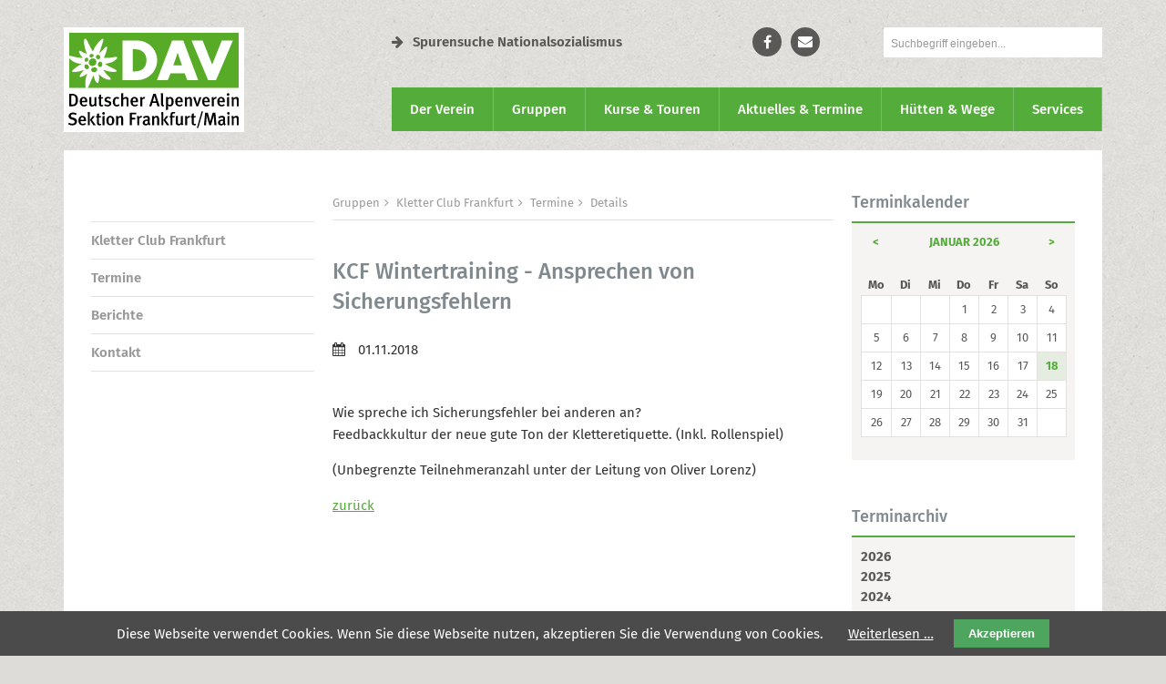

--- FILE ---
content_type: text/html; charset=UTF-8
request_url: https://dav-frankfurtmain.de/gruppen/kletter-club-frankfurt/termine-110/details/1233
body_size: 9594
content:
<!-- 4.13 -->

<!DOCTYPE html>
<html lang="de">
<head>

      <meta charset="UTF-8">
    <title>KCF Wintertraining - Ansprechen von Sicherungsfehlern - DAV Sektion Frankfurt am Main</title>
    <base href="https://dav-frankfurtmain.de/">

          <meta name="robots" content="index,follow">
      <meta name="description" content="">
      <meta name="generator" content="Contao Open Source CMS">
      <meta name="format-detection" content="telephone=no">
      <link rel="apple-touch-icon" sizes="180x180" href="/apple-touch-icon.png">
      <link rel="icon" type="image/png" sizes="32x32" href="/favicon-32x32.png">
      <link rel="icon" type="image/png" sizes="16x16" href="/favicon-16x16.png">
      <link rel="manifest" href="/site.webmanifest">
      <link rel="mask-icon" href="/safari-pinned-tab.svg" color="#4dbd38">
      <meta name="msapplication-TileColor" content="#ffffff">
      <meta name="theme-color" content="#ffffff">
    
    
    <meta name="viewport" content="width=device-width,initial-scale=1.0">
        <link rel="stylesheet" href="system/modules/cookiebar/assets/dist/cookiebar.min.css?v=8b5c63f3"><link rel="stylesheet" href="bundles/trilobitformvalidation/css/trilobit_livevalidation.css?v=5016b824"><link rel="stylesheet" href="assets/css/jquery.fancybox.css,jquery.fancybox-count.css,mobile-menu.min.cs...-53b4bd88.css">        <script src="assets/js/jquery.min.js,jquery-ui-tabs.js,core.js,mobile-menu.jquery.min.j...-2a0156fe.js"></script><script src="bundles/trilobitformvalidation/js/livevalidation_standalone.compressed.js?v=5016b824"></script><script src="bundles/trilobitformvalidation/js/trilobit_livevalidation.js?v=5016b824"></script><script src="assets/js/lv_tl_form_tl_search_4079f40f87e2ca721e86ee0bd44b1ae3.js"></script>  
</head>
<body id="top" class="layout-3-col no-pageimage gruppen">

      
    <div id="wrapper">

                        <header id="header">
            <div class="inside">
              
<!-- indexer::stop -->
	<nav class="mod_mmenu invisible block" id="mobile-navigation">

	
		<a href="gruppen/kletter-club-frankfurt/termine-110/details/1233#skipNavigation63" class="invisible">Navigation überspringen</a>

		
<ul class="level_1">
            <li class="submenu first"><a href="der-verein" title="Der Verein" class="submenu first" aria-haspopup="true">Der Verein</a>
<ul class="level_2">
            <li class="submenu first"><a href="der-verein/angebote-f%C3%BCr-mitglieder" title="Angebote für Mitglieder" class="submenu first" aria-haspopup="true">Angebote für Mitglieder</a>
<ul class="level_3">
            <li class="first"><a href="der-verein/versicherungsschutz" title="Versicherungsschutz" class="first">Versicherungsschutz</a></li>
                <li><a href="materialverleih" title="Materialverleih">Materialverleih</a></li>
                <li><a href="der-verein/angebote-f%C3%BCr-mitglieder/vereinshefte" title="Vereinshefte">Vereinshefte</a></li>
                <li class="submenu"><a href="der-verein/angebote-f%C3%BCr-mitglieder/b%C3%BCcherei" title="Bücherei" class="submenu" aria-haspopup="true">Bücherei</a>
<ul class="level_4">
            <li class="first"><a href="der-verein/angebote-f%C3%BCr-mitglieder/b%C3%BCcherei/sortiment" title="Sortiment" class="first">Sortiment</a></li>
                <li><a href="der-verein/angebote-f%C3%BCr-mitglieder/b%C3%BCcherei/benutzungsordnung" title="Benutzungsordnung">Benutzungsordnung</a></li>
                <li class="last"><a href="der-verein/angebote-f%C3%BCr-mitglieder/b%C3%BCcherei/kontakt" title="Kontakt" class="last">Kontakt</a></li>
      </ul>
</li>
                <li><a href="der-verein/angebote-f%C3%BCr-mitglieder/vereinshaus-belegung" title="Vereinshaus Belegung">Vereinshaus Belegung</a></li>
                <li class="last"><a href="der-verein/angebote-f%C3%BCr-mitglieder/e-tankstelle" title="E-Tankstelle" class="last">E-Tankstelle</a></li>
      </ul>
</li>
                <li class="submenu"><a href="der-verein/mitglied-werden" title="Mitglied werden" class="submenu" aria-haspopup="true">Mitglied werden</a>
<ul class="level_3">
            <li class="first"><a href="https://www.dav-shop.de/beta-mitgliederaufnahme/default.aspx?SN=1079" title="Onlineanmeldung" class="first" target="_blank" rel="noreferrer noopener">Onlineanmeldung</a></li>
                <li><a href="der-verein/mitglied-werden/vorteile" title="Vorteile">Vorteile</a></li>
                <li><a href="verein-mitgliedschaft/mitglied-werden/mitgliedsbeitraege" title="Mitgliedsbeiträge">Mitgliedsbeiträge</a></li>
                <li><a href="der-verein/mitglied-werden/mitgliedsausweis" title="Mitgliedsausweis">Mitgliedsausweis</a></li>
                <li class="last"><a href="der-verein/mitglied-werden/info-service" title="Info- Service" class="last">Info- Service</a></li>
      </ul>
</li>
                <li><a href="mein-alpenverein" title="Mein Alpenverein">Mein Alpenverein</a></li>
                <li class="submenu"><a href="der-verein/wir-%C3%BCber-uns" title="Wir über uns" class="submenu" aria-haspopup="true">Wir über uns</a>
<ul class="level_3">
            <li class="first"><a href="der-verein/wir-%C3%BCber-uns/leitbild" title="Leitbild" class="first">Leitbild</a></li>
                <li><a href="der-verein/wir-%C3%BCber-uns/organe-des-vereins" title="Organe des Vereins">Organe des Vereins</a></li>
                <li><a href="der-verein/wir-%C3%BCber-uns/gesch%C3%A4ftsstelle" title="Geschäftsstelle">Geschäftsstelle</a></li>
                <li><a href="verein-mitgliedschaft/wir-ueber-uns/sektionssatzung" title="Sektionssatzung">Sektionssatzung</a></li>
                <li><a href="der-verein/angebote-f%C3%BCr-mitglieder/kinder-und-jugendschutz" title="KInder und Jugendschutz">Kinder-und-Jugendschutz</a></li>
                <li><a href="geschichte" title="Geschichte der Sektion Frankfurt am Main des Deutschen Alpenvereins">Geschichte der Sektion</a></li>
                <li class="last"><a href="der-verein/wir-%C3%BCber-uns/wir-brauchen-dich" title="Wir brauchen dich" class="last">Wir brauchen dich</a></li>
      </ul>
</li>
                <li class="submenu"><a href="der-verein/klimaschutz-kacheln" title="Klimaschutz" class="submenu" aria-haspopup="true">Klimaschutz</a>
<ul class="level_3">
            <li class="first"><a href="der-verein/klimaschutz/aktuelles-2" title="Aktuelles" class="first">Aktuelles</a></li>
                <li><a href="der-verein/klimaschutz-kacheln/klimabilanz-2023" title="Klimabilanz 2023">Klimabilanz 2023</a></li>
                <li><a href="der-verein/klimaschutz/aktuelles" title="Klimabilanz 2022">Klimabilanz 2022</a></li>
                <li><a href="der-verein/klimaschutz/klimaschutz-warum" title="Klimaschutz warum?">Klimaschutz warum?</a></li>
                <li><a href="der-verein/klimaschutz/co2-rechner" title="CO2-Rechner Seitentitel">CO2-Rechner</a></li>
                <li><a href="der-verein/klimaschutz/template-co2-bilanzierung" title="Template CO2-Bilanzierung">Template CO2-Bilanzierung</a></li>
                <li><a href="der-verein/klimaschutz/klimaschutz-im-sektionsgebiet" title="Klimaschutz im Sektionsgebiet">Klimaschutz im Sektionsgebiet</a></li>
                <li><a href="der-verein/klimaschutz-kacheln/klimafreundlich-reisen" title="klimafreundlich reisen">klimafreundlich reisen</a></li>
                <li class="last"><a href="der-verein/klimaschutz/publikationen" title="Publikationen" class="last">Publikationen</a></li>
      </ul>
</li>
                <li class="submenu"><a href="150-Jahre-DAV" title="150 Jahre Sektion Frankfurt am Main" class="submenu" aria-haspopup="true">150 Jahre DAV</a>
<ul class="level_3">
            <li class="submenu first"><a href="der-verein/150-jahre-dav/jubil%C3%A4umsfahrt" title="Jubiläumsfahrt" class="submenu first" aria-haspopup="true">Jubiläumsfahrt</a>
<ul class="level_4">
            <li class="first"><a href="der-verein/150-jahre-dav/jubil%C3%A4umsfahrt/impressionen-erster-teil" title="Impressionen Erster Teil" class="first">Impressionen Erster Teil</a></li>
                <li class="last"><a href="der-verein/150-jahre-dav/jubil%C3%A4umsfahrt/impressionen-zweiter-teil" title="Impressionen Zweiter Teil" class="last">Impressionen Zweiter Teil</a></li>
      </ul>
</li>
                <li><a href="der-verein/150-jahre-dav/medienecho" title="Medienecho">Medienecho</a></li>
                <li class="last"><a href="presse" title="Presse" class="last">Presse</a></li>
      </ul>
</li>
                <li><a href="der-verein/spurensuche-nationalsozialismus" title="Spuren Nationalsozialismus - Die Sektion forscht über ihre verfolgten Mitglieder">Gruppe &#34;Spurensuche Nationalsozialismus&#34;</a></li>
                <li class="last"><a href="https://spurensuche.dav-frankfurtmain.de" title="Website &#34;Spurensuche Nationalsozialismus&#34;" class="last" target="_blank" rel="noreferrer noopener">Website &#34;Spurensuche Nationalsozialismus&#34;</a></li>
      </ul>
</li>
                <li class="submenu trail"><a href="gruppen" title="Gruppen" class="submenu trail" aria-haspopup="true">Gruppen</a>
<ul class="level_2">
            <li class="submenu first"><a href="sportklettern" title="Sportklettern" class="submenu first" aria-haspopup="true">Sportklettern</a>
<ul class="level_3">
            <li class="first"><a href="sportklettern/aktuelles" title="Aktuelles" class="first">Aktuelles</a></li>
                <li><a href="sportklettern/wettkampfteam" title="Wettkampf&shy;team">Wettkampf&shy;team</a></li>
                <li><a href="sportklettern/kletterjugend" title="Kletter&shy;jugend">Kletter&shy;jugend</a></li>
                <li><a href="sportklettern/paraclimbing" title="Paraclimbing">Paraclimbing</a></li>
                <li><a href="Paraclimbing-Master-GER" title="Paraclimbing Master GER">Paraclimbing Master GER</a></li>
                <li><a href="sportklettern/trainingszeiten" title="Trainingszeiten">Trainingszeiten</a></li>
                <li class="last"><a href="sportklettern/die-trainer" title="Die Trainer" class="last">Die Trainer</a></li>
      </ul>
</li>
                <li class="submenu"><a href="gruppen/bergsteigergruppe" title="Bergsteigergruppe" class="submenu" aria-haspopup="true">Bergsteigergruppe</a>
<ul class="level_3">
            <li class="first"><a href="gruppen/bergsteigergruppe/termine" title="Termine" class="first">Termine</a></li>
                <li><a href="gruppen/bergsteigergruppe/berichte" title="Berichte">Berichte</a></li>
                <li class="last"><a href="gruppen/bergsteigergruppe/kontakt" title="Kontakt" class="last">Kontakt</a></li>
      </ul>
</li>
                <li class="submenu"><a href="gruppen/familiengruppen" title="Familiengruppen" class="submenu" aria-haspopup="true">Familiengruppen</a>
<ul class="level_3">
            <li class="submenu first"><a href="gruppen/familiengruppen/familiengruppe-1" title="Familiengruppe 1" class="submenu first" aria-haspopup="true">Familiengruppe 1</a>
<ul class="level_4">
            <li class="first last"><a href="495" title="Über uns" class="first last">Über uns</a></li>
      </ul>
</li>
                <li class="submenu"><a href="gruppen/familiengruppen/familiengruppe-3" title="Familiengruppe 3" class="submenu" aria-haspopup="true">Familiengruppe 3</a>
<ul class="level_4">
            <li class="first"><a href="gruppen/familiengruppen/familiengruppe-3/%C3%BCber-uns" title="Über uns" class="first">Über uns</a></li>
                <li><a href="gruppen/familiengruppen/familiengruppe-3/berichte" title="Berichte">Berichte</a></li>
                <li class="last"><a href="gruppen/familiengruppen/familiengruppe-3/kontakt" title="Kontakt" class="last">Kontakt</a></li>
      </ul>
</li>
                <li class="submenu"><a href="gruppen/familiengruppen/familiengruppe-4" title="Familiengruppe 4" class="submenu" aria-haspopup="true">Familiengruppe 4</a>
<ul class="level_4">
            <li class="submenu first"><a href="gruppen/familiengruppen/familiengruppe-4/termine" title="Termine" class="submenu first" aria-haspopup="true">Termine</a>
<ul class="level_5">
            <li class="first last"><a href="gruppen/familiengruppen/familiengruppe-4/termine-201/terminarchiv" title="Terminarchiv" class="first last">Terminarchiv</a></li>
      </ul>
</li>
                <li><a href="gruppen/familiengruppen/familiengruppe-4/berichte" title="Berichte">Berichte</a></li>
                <li class="last"><a href="gruppen/familiengruppen/familiengruppe-4/kontakt" title="Kontakt" class="last">Kontakt</a></li>
      </ul>
</li>
                <li class="submenu last"><a href="gruppen/familiengruppen/familiengruppe-5" title="Familiengruppe 5" class="submenu last" aria-haspopup="true">Familiengruppe 5</a>
<ul class="level_4">
            <li class="first"><a href="gruppen/familiengruppen/familiengruppe-5/berichte" title="Berichte" class="first">Berichte</a></li>
                <li class="last"><a href="gruppen/familiengruppen/familiengruppe-5/kontakt" title="Kontakt" class="last">Kontakt</a></li>
      </ul>
</li>
      </ul>
</li>
                <li class="submenu"><a href="gruppen/h%C3%B6hlengruppe" title="Höhlengruppe" class="submenu" aria-haspopup="true">Höhlengruppe</a>
<ul class="level_3">
            <li class="first"><a href="gruppen/h%C3%B6hlengruppe/berichte" title="Berichte" class="first">Berichte</a></li>
                <li class="last"><a href="gruppen/h%C3%B6hlengruppe/kontakt" title="Kontakt" class="last">Kontakt</a></li>
      </ul>
</li>
                <li class="submenu"><a href="gruppen/dav-jugendgruppe" title="DAV Jugendgruppe" class="submenu" aria-haspopup="true">DAV Jugendgruppe</a>
<ul class="level_3">
            <li class="first"><a href="gruppen/dav-jugendgruppe/unser-ferienprogramm" title="Unser Ferienprogramm" class="first">Unser Ferienprogramm</a></li>
                <li><a href="gruppen/dav-jugendgruppe/unsere-jugendleiter" title="Unsere Jugendleiter">Unsere Jugendleiter</a></li>
                <li><a href="gruppen/dav-jugendgruppe/dokumente-satzung" title="Dokumente &amp; Satzung">Dokumente & Satzung</a></li>
                <li><a href="gruppen/dav-jugendgruppe/termine" title="Termine">Termine</a></li>
                <li><a href="gruppen/dav-jugendgruppe/berichte" title="Berichte">Berichte</a></li>
                <li class="last"><a href="gruppen/dav-jugendgruppe/kontakt" title="Kontakt" class="last">Kontakt</a></li>
      </ul>
</li>
                <li class="submenu"><a href="gruppen/jungmannschaft" title="JumA" class="submenu" aria-haspopup="true">JumA</a>
<ul class="level_3">
            <li class="first"><a href="gruppen/jungmannschaft/termine" title="Termine" class="first">Termine</a></li>
                <li><a href="gruppen/jungmannschaft/berichte" title="Berichte">Berichte</a></li>
                <li class="last"><a href="gruppen/jungmannschaft/kontakt" title="Kontakt" class="last">Kontakt</a></li>
      </ul>
</li>
                <li class="submenu trail"><a href="gruppen/kletter-club-frankfurt" title="Kletter Club Frankfurt" class="submenu trail" aria-haspopup="true">Kletter Club Frankfurt</a>
<ul class="level_3">
            <li class="trail first"><a href="gruppen/kletter-club-frankfurt/termine" title="Termine" class="trail first">Termine</a></li>
                <li><a href="gruppen/kletter-club-frankfurt/berichte" title="Berichte">Berichte</a></li>
                <li class="last"><a href="gruppen/kletter-club-frankfurt/kontakt" title="Kontakt" class="last">Kontakt</a></li>
      </ul>
</li>
                <li class="submenu"><a href="gruppen/klettern-mit-handicap" title="Klettern mit Handicap" class="submenu" aria-haspopup="true">Klettern mit Handicap</a>
<ul class="level_3">
            <li class="first"><a href="gruppen/klettern-mit-handicap/konzept-und-ziele" title="Konzept und Ziele" class="first">Konzept und Ziele</a></li>
                <li><a href="gruppen/klettern-mit-handicap/termine" title="Termine">Termine</a></li>
                <li><a href="gruppen/klettern-mit-handicap/berichte" title="Berichte">Berichte</a></li>
                <li><a href="gruppen/klettern-mit-handicap/videos" title="Videos">Videos</a></li>
                <li><a href="gruppen/klettern-mit-handicap/anmeldung" title="Anmeldung">Anmeldung</a></li>
                <li><a href="gruppen/klettern-mit-handicap/kontakt-frankfurt" title="Kontakt Frankfurt">Kontakt Frankfurt</a></li>
                <li class="last"><a href="gruppen/klettern-mit-handicap/kontakt-kelkheim" title="Kontakt Kelkheim" class="last">Kontakt Kelkheim</a></li>
      </ul>
</li>
                <li><a href="gruppen/klettern-mit-und-ohne-handicap" title="Inklusive Klettergruppe">Inklusive Klettergruppe</a></li>
                <li><a href="gruppen/vormittags-kletternde" title="Vormittags Klettern">Vormittags Klettern</a></li>
                <li class="submenu"><a href="gruppen/naturschutz" title="Naturschutz" class="submenu" aria-haspopup="true">Naturschutz</a>
<ul class="level_3">
            <li class="first"><a href="gruppen/naturschutz/termine" title="Termine" class="first">Termine</a></li>
                <li><a href="gruppen/naturschutz/berichte" title="Berichte">Berichte</a></li>
                <li class="last"><a href="gruppen/naturschutz/kontakt" title="Kontakt" class="last">Kontakt</a></li>
      </ul>
</li>
                <li class="submenu"><a href="gruppen/skigruppe" title="Skigruppe" class="submenu" aria-haspopup="true">Skigruppe</a>
<ul class="level_3">
            <li class="first"><a href="gruppen/skigruppe/%C3%BCber-uns" title="Über uns" class="first">Über uns</a></li>
                <li><a href="gruppen/skigruppe/termine" title="Termine">Termine</a></li>
                <li class="last"><a href="gruppen/skigruppe/kontakt" title="Kontakt" class="last">Kontakt</a></li>
      </ul>
</li>
                <li class="submenu"><a href="gruppen/trekkinggruppe" title="Trekkinggruppe" class="submenu" aria-haspopup="true">Trekkinggruppe</a>
<ul class="level_3">
            <li class="first"><a href="gruppen/trekkinggruppe/%C3%BCber-uns" title="Über uns" class="first">Über uns</a></li>
                <li><a href="gruppen/trekkinggruppe/termine" title="Termine">Termine</a></li>
                <li class="last"><a href="gruppen/trekkinggruppe/kontakt" title="Kontakt" class="last">Kontakt</a></li>
      </ul>
</li>
                <li class="submenu"><a href="gruppen/wandergruppe" title="Wandergruppe" class="submenu" aria-haspopup="true">Wandergruppe</a>
<ul class="level_3">
            <li class="first"><a href="gruppen/wandergruppe/%C3%BCber-uns" title="Über uns" class="first">Über uns</a></li>
                <li><a href="gruppen/wandergruppe/termine" title="Termine">Termine</a></li>
                <li class="last"><a href="gruppen/wandergruppe/kontakt" title="Kontakt" class="last">Kontakt</a></li>
      </ul>
</li>
                <li><a href="gruppen/wandertreff-60" title="Wandertreff ü60">Wandertreff ü60</a></li>
                <li class="submenu last"><a href="gruppen/mountainbiken" title="Mountainbiken" class="submenu last" aria-haspopup="true">Mountainbiken</a>
<ul class="level_3">
            <li class="first last"><a href="gruppen/mountainbiken/kontakt" title="Kontakt" class="first last">Kontakt</a></li>
      </ul>
</li>
      </ul>
</li>
                <li class="submenu"><a href="kurse-touren" title="Kurse &amp; Touren" class="submenu" aria-haspopup="true">Kurse & Touren</a>
<ul class="level_2">
            <li class="submenu first"><a href="kurse-touren/termine" title="Termine" class="submenu first" aria-haspopup="true">Termine</a>
<ul class="level_3">
            <li class="first last"><a href="kurse-touren/vergangene-termine" title="Vergangene Termine" class="first last">Vergangene Termine</a></li>
      </ul>
</li>
                <li><a href="kurse-touren/teilnahmebedingungen" title="Teilnahmebedingungen">Teilnahmebedingungen</a></li>
                <li><a href="kurse-touren/ausr%C3%BCstungslisten" title="Ausrüstungslisten">Ausrüstungslisten</a></li>
                <li><a href="kurse-touren/schwierigkeitsgrade" title="Schwierigkeitsgrade">Schwierigkeitsgrade</a></li>
                <li><a href="kurse-touren/fach%C3%BCbungsleiter" title="Fachübungsleiter">Fachübungsleiter</a></li>
                <li><a href="kurse-touren/berichte" title="Berichte">Berichte</a></li>
                <li><a href="kurse-touren/kontakt-tourenreferent" title="Kontakt Tourenreferent">Kontakt Tourenreferent</a></li>
                <li class="last"><a href="kurse-touren/kontakt-ausbildungsreferent" title="Kontakt Ausbildungsreferent" class="last">Kontakt Ausbildungsreferent</a></li>
      </ul>
</li>
                <li class="submenu"><a href="aktuelles-termine" title="Aktuelles  &amp; Termine" class="submenu" aria-haspopup="true">Aktuelles  & Termine</a>
<ul class="level_2">
            <li class="first"><a href="aktuelles-termine/aktuelles" title="Aktuelles" class="first">Aktuelles</a></li>
                <li><a href="aktuelles-termine/termine" title="Termine">Termine</a></li>
                <li><a href="aktuelles-termine/medienecho" title="Medienecho">Medienecho</a></li>
                <li class="last"><a href="newsletter" title="Newsletter" class="last">Newsletter</a></li>
      </ul>
</li>
                <li class="submenu"><a href="h%C3%BCtten-wege" title="Hütten &amp; Wege" class="submenu" aria-haspopup="true">Hütten & Wege</a>
<ul class="level_2">
            <li class="first"><a href="h%C3%BCtten-wege/gepatschhaus" title="Gepatschhaus" class="first">Gepatschhaus</a></li>
                <li><a href="h%C3%BCtten-wege/rauhekopfh%C3%BCtte" title="Rauhekopfhütte">Rauhekopfhütte</a></li>
                <li><a href="h%C3%BCtten-wege/riffelseeh%C3%BCtte" title="Riffelseehütte">Riffelseehütte</a></li>
                <li><a href="h%C3%BCtten-wege/verpeilh%C3%BCtte" title="Verpeilhütte">Verpeilhütte</a></li>
                <li class="last"><a href="h%C3%BCtten-wege/unterwegs-im-pitztal" title="Unterwegs im Pitztal" class="last">Unterwegs im Pitztal</a></li>
      </ul>
</li>
                <li class="submenu last"><a href="services" title="Services" class="submenu last" aria-haspopup="true">Services</a>
<ul class="level_2">
            <li class="first"><a href="https://www.alpenverein.de/DAV-Services/Bergwetter/" title="Bergwetter" class="first" target="_blank" rel="noreferrer noopener">Bergwetter</a></li>
                <li><a href="https://www.alpenverein.de/DAV-Services/Bergbericht/" title="Bergbericht" target="_blank" rel="noreferrer noopener">Bergbericht</a></li>
                <li><a href="https://www.alpenverein.de/DAV-Services/Lawinen-Lage/" title="Lawinenlagebericht" target="_blank" rel="noreferrer noopener">Lawinenlagebericht</a></li>
                <li class="last"><a href="https://dav-frankfurtmain.de/materialverleih" title="Materialverleih" class="last">Materialverleih</a></li>
      </ul>
</li>
      </ul>
		


		<a id="skipNavigation63" class="invisible">&nbsp;</a>

	</nav>
	
<!-- indexer::continue -->

<!-- indexer::stop -->
<div class="logo"><a href="https://dav-frankfurtmain.de" title="Zur Startseite des DAV Sektion Frankfurt am Main"><img src="files/dav-ffm/layout/img/logo.svg" width="198px" height="115px" alt="DAV Sektion Frankfurt am Main"></a></div>
<div class="header-top cf">
	<div class="link-spurensuche">
		<a href="https://spurensuche.dav-frankfurtmain.de" target="blank"><i class="fa fa-arrow-right" aria-hidden="true"></i>Spurensuche Nationalsozialismus</a>
	</div>

<div class="social-links">
	<ul>
		<li><a class="facebook" href="https://www.facebook.com/AlpenvereinFrankfurt" target="blank" alt="facebook"><span>Facebook</span></a></li>
		<li><a class="mail" href="der-verein/mein-alpenverein/allgemeines-anliegen" alt="Kontaktformular"><span>Kontakt</span></a></li>
		<!--<li><a class="user" href="https://mein.alpenverein.de/SitePages/Homepage.aspx" alt="Mein Alpenverein" target="_blank"><span>Mein Alpenverein</span></a></li>-->
	</ul>
</div>

<!-- indexer::stop -->
<div class="ce_form block">

  
  <form action="suche" method="get" enctype="application/x-www-form-urlencoded" class="suche" novalidate>
    <div class="formbody">
                  
<div class="widget widget-text mandatory">
    
    
  <input type="text" name="keywords" id="ctrl_1" class="text mandatory" value="" required placeholder="Suchbegriff eingeben...">

  </div>
    </div>
  </form>

</div>
<!-- indexer::continue -->



<!-- indexer::stop -->
<div class="mod_mobile_menu mobile-nav-panel block">

        
  
<div id="mobile-menu-266-trigger" class="mobile_menu_trigger">
    <div class="mobile-nav-trigger"><i class="fa fa-bars" aria-hidden="true"></i><span>Navigation</span></div></div>

<div id="mobile-menu-266" class="mobile_menu no_shadow">
    <div class="inner">
        
<!-- indexer::stop -->
<div class="ce_form block">

  
  <form action="suche" method="get" enctype="application/x-www-form-urlencoded" class="suche" novalidate>
    <div class="formbody">
                  
<div class="widget widget-text mandatory">
    
    
  <input type="text" name="keywords" id="ctrl_1" class="text mandatory" value="" required placeholder="Suchbegriff eingeben...">

  </div>
    </div>
  </form>

</div>
<!-- indexer::continue -->


<!-- indexer::stop -->
<nav class="cf mod_navigation nav-mobile block">

  
  <a href="gruppen/kletter-club-frankfurt/termine-110/details/1233#skipNavigation264" class="invisible">Navigation überspringen</a>

  
<ul class="level_1">
            <li class="submenu first"><a href="der-verein" title="Der Verein" class="submenu first" aria-haspopup="true">Der Verein</a>
<ul class="level_2">
            <li class="submenu first"><a href="der-verein/angebote-f%C3%BCr-mitglieder" title="Angebote für Mitglieder" class="submenu first" aria-haspopup="true">Angebote für Mitglieder</a>
<ul class="level_3">
            <li class="first"><a href="der-verein/versicherungsschutz" title="Versicherungsschutz" class="first">Versicherungsschutz</a></li>
                <li><a href="materialverleih" title="Materialverleih">Materialverleih</a></li>
                <li><a href="der-verein/angebote-f%C3%BCr-mitglieder/vereinshefte" title="Vereinshefte">Vereinshefte</a></li>
                <li class="submenu"><a href="der-verein/angebote-f%C3%BCr-mitglieder/b%C3%BCcherei" title="Bücherei" class="submenu" aria-haspopup="true">Bücherei</a>
<ul class="level_4">
            <li class="first"><a href="der-verein/angebote-f%C3%BCr-mitglieder/b%C3%BCcherei/sortiment" title="Sortiment" class="first">Sortiment</a></li>
                <li><a href="der-verein/angebote-f%C3%BCr-mitglieder/b%C3%BCcherei/benutzungsordnung" title="Benutzungsordnung">Benutzungsordnung</a></li>
                <li class="last"><a href="der-verein/angebote-f%C3%BCr-mitglieder/b%C3%BCcherei/kontakt" title="Kontakt" class="last">Kontakt</a></li>
      </ul>
</li>
                <li><a href="der-verein/angebote-f%C3%BCr-mitglieder/vereinshaus-belegung" title="Vereinshaus Belegung">Vereinshaus Belegung</a></li>
                <li class="last"><a href="der-verein/angebote-f%C3%BCr-mitglieder/e-tankstelle" title="E-Tankstelle" class="last">E-Tankstelle</a></li>
      </ul>
</li>
                <li class="submenu"><a href="der-verein/mitglied-werden" title="Mitglied werden" class="submenu" aria-haspopup="true">Mitglied werden</a>
<ul class="level_3">
            <li class="first"><a href="https://www.dav-shop.de/beta-mitgliederaufnahme/default.aspx?SN=1079" title="Onlineanmeldung" class="first" target="_blank" rel="noreferrer noopener">Onlineanmeldung</a></li>
                <li><a href="der-verein/mitglied-werden/vorteile" title="Vorteile">Vorteile</a></li>
                <li><a href="verein-mitgliedschaft/mitglied-werden/mitgliedsbeitraege" title="Mitgliedsbeiträge">Mitgliedsbeiträge</a></li>
                <li><a href="der-verein/mitglied-werden/mitgliedsausweis" title="Mitgliedsausweis">Mitgliedsausweis</a></li>
                <li class="last"><a href="der-verein/mitglied-werden/info-service" title="Info- Service" class="last">Info- Service</a></li>
      </ul>
</li>
                <li><a href="mein-alpenverein" title="Mein Alpenverein">Mein Alpenverein</a></li>
                <li class="submenu"><a href="der-verein/wir-%C3%BCber-uns" title="Wir über uns" class="submenu" aria-haspopup="true">Wir über uns</a>
<ul class="level_3">
            <li class="first"><a href="der-verein/wir-%C3%BCber-uns/leitbild" title="Leitbild" class="first">Leitbild</a></li>
                <li><a href="der-verein/wir-%C3%BCber-uns/organe-des-vereins" title="Organe des Vereins">Organe des Vereins</a></li>
                <li><a href="der-verein/wir-%C3%BCber-uns/gesch%C3%A4ftsstelle" title="Geschäftsstelle">Geschäftsstelle</a></li>
                <li><a href="verein-mitgliedschaft/wir-ueber-uns/sektionssatzung" title="Sektionssatzung">Sektionssatzung</a></li>
                <li><a href="der-verein/angebote-f%C3%BCr-mitglieder/kinder-und-jugendschutz" title="KInder und Jugendschutz">Kinder-und-Jugendschutz</a></li>
                <li><a href="geschichte" title="Geschichte der Sektion Frankfurt am Main des Deutschen Alpenvereins">Geschichte der Sektion</a></li>
                <li class="last"><a href="der-verein/wir-%C3%BCber-uns/wir-brauchen-dich" title="Wir brauchen dich" class="last">Wir brauchen dich</a></li>
      </ul>
</li>
                <li class="submenu"><a href="der-verein/klimaschutz-kacheln" title="Klimaschutz" class="submenu" aria-haspopup="true">Klimaschutz</a>
<ul class="level_3">
            <li class="first"><a href="der-verein/klimaschutz/aktuelles-2" title="Aktuelles" class="first">Aktuelles</a></li>
                <li><a href="der-verein/klimaschutz-kacheln/klimabilanz-2023" title="Klimabilanz 2023">Klimabilanz 2023</a></li>
                <li><a href="der-verein/klimaschutz/aktuelles" title="Klimabilanz 2022">Klimabilanz 2022</a></li>
                <li><a href="der-verein/klimaschutz/klimaschutz-warum" title="Klimaschutz warum?">Klimaschutz warum?</a></li>
                <li><a href="der-verein/klimaschutz/co2-rechner" title="CO2-Rechner Seitentitel">CO2-Rechner</a></li>
                <li><a href="der-verein/klimaschutz/template-co2-bilanzierung" title="Template CO2-Bilanzierung">Template CO2-Bilanzierung</a></li>
                <li><a href="der-verein/klimaschutz/klimaschutz-im-sektionsgebiet" title="Klimaschutz im Sektionsgebiet">Klimaschutz im Sektionsgebiet</a></li>
                <li><a href="der-verein/klimaschutz-kacheln/klimafreundlich-reisen" title="klimafreundlich reisen">klimafreundlich reisen</a></li>
                <li class="last"><a href="der-verein/klimaschutz/publikationen" title="Publikationen" class="last">Publikationen</a></li>
      </ul>
</li>
                <li class="submenu"><a href="150-Jahre-DAV" title="150 Jahre Sektion Frankfurt am Main" class="submenu" aria-haspopup="true">150 Jahre DAV</a>
<ul class="level_3">
            <li class="submenu first"><a href="der-verein/150-jahre-dav/jubil%C3%A4umsfahrt" title="Jubiläumsfahrt" class="submenu first" aria-haspopup="true">Jubiläumsfahrt</a>
<ul class="level_4">
            <li class="first"><a href="der-verein/150-jahre-dav/jubil%C3%A4umsfahrt/impressionen-erster-teil" title="Impressionen Erster Teil" class="first">Impressionen Erster Teil</a></li>
                <li class="last"><a href="der-verein/150-jahre-dav/jubil%C3%A4umsfahrt/impressionen-zweiter-teil" title="Impressionen Zweiter Teil" class="last">Impressionen Zweiter Teil</a></li>
      </ul>
</li>
                <li><a href="der-verein/150-jahre-dav/medienecho" title="Medienecho">Medienecho</a></li>
                <li class="last"><a href="presse" title="Presse" class="last">Presse</a></li>
      </ul>
</li>
                <li><a href="der-verein/spurensuche-nationalsozialismus" title="Spuren Nationalsozialismus - Die Sektion forscht über ihre verfolgten Mitglieder">Gruppe &#34;Spurensuche Nationalsozialismus&#34;</a></li>
                <li class="last"><a href="https://spurensuche.dav-frankfurtmain.de" title="Website &#34;Spurensuche Nationalsozialismus&#34;" class="last" target="_blank" rel="noreferrer noopener">Website &#34;Spurensuche Nationalsozialismus&#34;</a></li>
      </ul>
</li>
                <li class="submenu trail"><a href="gruppen" title="Gruppen" class="submenu trail" aria-haspopup="true">Gruppen</a>
<ul class="level_2">
            <li class="submenu first"><a href="sportklettern" title="Sportklettern" class="submenu first" aria-haspopup="true">Sportklettern</a>
<ul class="level_3">
            <li class="first"><a href="sportklettern/aktuelles" title="Aktuelles" class="first">Aktuelles</a></li>
                <li><a href="sportklettern/wettkampfteam" title="Wettkampf&shy;team">Wettkampf&shy;team</a></li>
                <li><a href="sportklettern/kletterjugend" title="Kletter&shy;jugend">Kletter&shy;jugend</a></li>
                <li><a href="sportklettern/paraclimbing" title="Paraclimbing">Paraclimbing</a></li>
                <li><a href="Paraclimbing-Master-GER" title="Paraclimbing Master GER">Paraclimbing Master GER</a></li>
                <li><a href="sportklettern/trainingszeiten" title="Trainingszeiten">Trainingszeiten</a></li>
                <li class="last"><a href="sportklettern/die-trainer" title="Die Trainer" class="last">Die Trainer</a></li>
      </ul>
</li>
                <li class="submenu"><a href="gruppen/bergsteigergruppe" title="Bergsteigergruppe" class="submenu" aria-haspopup="true">Bergsteigergruppe</a>
<ul class="level_3">
            <li class="first"><a href="gruppen/bergsteigergruppe/termine" title="Termine" class="first">Termine</a></li>
                <li><a href="gruppen/bergsteigergruppe/berichte" title="Berichte">Berichte</a></li>
                <li class="last"><a href="gruppen/bergsteigergruppe/kontakt" title="Kontakt" class="last">Kontakt</a></li>
      </ul>
</li>
                <li class="submenu"><a href="gruppen/familiengruppen" title="Familiengruppen" class="submenu" aria-haspopup="true">Familiengruppen</a>
<ul class="level_3">
            <li class="submenu first"><a href="gruppen/familiengruppen/familiengruppe-1" title="Familiengruppe 1" class="submenu first" aria-haspopup="true">Familiengruppe 1</a>
<ul class="level_4">
            <li class="first last"><a href="495" title="Über uns" class="first last">Über uns</a></li>
      </ul>
</li>
                <li class="submenu"><a href="gruppen/familiengruppen/familiengruppe-3" title="Familiengruppe 3" class="submenu" aria-haspopup="true">Familiengruppe 3</a>
<ul class="level_4">
            <li class="first"><a href="gruppen/familiengruppen/familiengruppe-3/%C3%BCber-uns" title="Über uns" class="first">Über uns</a></li>
                <li><a href="gruppen/familiengruppen/familiengruppe-3/berichte" title="Berichte">Berichte</a></li>
                <li class="last"><a href="gruppen/familiengruppen/familiengruppe-3/kontakt" title="Kontakt" class="last">Kontakt</a></li>
      </ul>
</li>
                <li class="submenu"><a href="gruppen/familiengruppen/familiengruppe-4" title="Familiengruppe 4" class="submenu" aria-haspopup="true">Familiengruppe 4</a>
<ul class="level_4">
            <li class="first"><a href="gruppen/familiengruppen/familiengruppe-4/termine" title="Termine" class="first">Termine</a></li>
                <li><a href="gruppen/familiengruppen/familiengruppe-4/berichte" title="Berichte">Berichte</a></li>
                <li class="last"><a href="gruppen/familiengruppen/familiengruppe-4/kontakt" title="Kontakt" class="last">Kontakt</a></li>
      </ul>
</li>
                <li class="submenu last"><a href="gruppen/familiengruppen/familiengruppe-5" title="Familiengruppe 5" class="submenu last" aria-haspopup="true">Familiengruppe 5</a>
<ul class="level_4">
            <li class="first"><a href="gruppen/familiengruppen/familiengruppe-5/berichte" title="Berichte" class="first">Berichte</a></li>
                <li class="last"><a href="gruppen/familiengruppen/familiengruppe-5/kontakt" title="Kontakt" class="last">Kontakt</a></li>
      </ul>
</li>
      </ul>
</li>
                <li class="submenu"><a href="gruppen/h%C3%B6hlengruppe" title="Höhlengruppe" class="submenu" aria-haspopup="true">Höhlengruppe</a>
<ul class="level_3">
            <li class="first"><a href="gruppen/h%C3%B6hlengruppe/berichte" title="Berichte" class="first">Berichte</a></li>
                <li class="last"><a href="gruppen/h%C3%B6hlengruppe/kontakt" title="Kontakt" class="last">Kontakt</a></li>
      </ul>
</li>
                <li class="submenu"><a href="gruppen/dav-jugendgruppe" title="DAV Jugendgruppe" class="submenu" aria-haspopup="true">DAV Jugendgruppe</a>
<ul class="level_3">
            <li class="first"><a href="gruppen/dav-jugendgruppe/unser-ferienprogramm" title="Unser Ferienprogramm" class="first">Unser Ferienprogramm</a></li>
                <li><a href="gruppen/dav-jugendgruppe/unsere-jugendleiter" title="Unsere Jugendleiter">Unsere Jugendleiter</a></li>
                <li><a href="gruppen/dav-jugendgruppe/dokumente-satzung" title="Dokumente &amp; Satzung">Dokumente & Satzung</a></li>
                <li><a href="gruppen/dav-jugendgruppe/termine" title="Termine">Termine</a></li>
                <li><a href="gruppen/dav-jugendgruppe/berichte" title="Berichte">Berichte</a></li>
                <li class="last"><a href="gruppen/dav-jugendgruppe/kontakt" title="Kontakt" class="last">Kontakt</a></li>
      </ul>
</li>
                <li class="submenu"><a href="gruppen/jungmannschaft" title="JumA" class="submenu" aria-haspopup="true">JumA</a>
<ul class="level_3">
            <li class="first"><a href="gruppen/jungmannschaft/termine" title="Termine" class="first">Termine</a></li>
                <li><a href="gruppen/jungmannschaft/berichte" title="Berichte">Berichte</a></li>
                <li class="last"><a href="gruppen/jungmannschaft/kontakt" title="Kontakt" class="last">Kontakt</a></li>
      </ul>
</li>
                <li class="submenu trail"><a href="gruppen/kletter-club-frankfurt" title="Kletter Club Frankfurt" class="submenu trail" aria-haspopup="true">Kletter Club Frankfurt</a>
<ul class="level_3">
            <li class="trail first"><a href="gruppen/kletter-club-frankfurt/termine" title="Termine" class="trail first">Termine</a></li>
                <li><a href="gruppen/kletter-club-frankfurt/berichte" title="Berichte">Berichte</a></li>
                <li class="last"><a href="gruppen/kletter-club-frankfurt/kontakt" title="Kontakt" class="last">Kontakt</a></li>
      </ul>
</li>
                <li class="submenu"><a href="gruppen/klettern-mit-handicap" title="Klettern mit Handicap" class="submenu" aria-haspopup="true">Klettern mit Handicap</a>
<ul class="level_3">
            <li class="first"><a href="gruppen/klettern-mit-handicap/konzept-und-ziele" title="Konzept und Ziele" class="first">Konzept und Ziele</a></li>
                <li><a href="gruppen/klettern-mit-handicap/termine" title="Termine">Termine</a></li>
                <li><a href="gruppen/klettern-mit-handicap/berichte" title="Berichte">Berichte</a></li>
                <li><a href="gruppen/klettern-mit-handicap/videos" title="Videos">Videos</a></li>
                <li><a href="gruppen/klettern-mit-handicap/anmeldung" title="Anmeldung">Anmeldung</a></li>
                <li><a href="gruppen/klettern-mit-handicap/kontakt-frankfurt" title="Kontakt Frankfurt">Kontakt Frankfurt</a></li>
                <li class="last"><a href="gruppen/klettern-mit-handicap/kontakt-kelkheim" title="Kontakt Kelkheim" class="last">Kontakt Kelkheim</a></li>
      </ul>
</li>
                <li><a href="gruppen/klettern-mit-und-ohne-handicap" title="Inklusive Klettergruppe">Inklusive Klettergruppe</a></li>
                <li><a href="gruppen/vormittags-kletternde" title="Vormittags Klettern">Vormittags Klettern</a></li>
                <li class="submenu"><a href="gruppen/naturschutz" title="Naturschutz" class="submenu" aria-haspopup="true">Naturschutz</a>
<ul class="level_3">
            <li class="first"><a href="gruppen/naturschutz/termine" title="Termine" class="first">Termine</a></li>
                <li><a href="gruppen/naturschutz/berichte" title="Berichte">Berichte</a></li>
                <li class="last"><a href="gruppen/naturschutz/kontakt" title="Kontakt" class="last">Kontakt</a></li>
      </ul>
</li>
                <li class="submenu"><a href="gruppen/skigruppe" title="Skigruppe" class="submenu" aria-haspopup="true">Skigruppe</a>
<ul class="level_3">
            <li class="first"><a href="gruppen/skigruppe/%C3%BCber-uns" title="Über uns" class="first">Über uns</a></li>
                <li><a href="gruppen/skigruppe/termine" title="Termine">Termine</a></li>
                <li class="last"><a href="gruppen/skigruppe/kontakt" title="Kontakt" class="last">Kontakt</a></li>
      </ul>
</li>
                <li class="submenu"><a href="gruppen/trekkinggruppe" title="Trekkinggruppe" class="submenu" aria-haspopup="true">Trekkinggruppe</a>
<ul class="level_3">
            <li class="first"><a href="gruppen/trekkinggruppe/%C3%BCber-uns" title="Über uns" class="first">Über uns</a></li>
                <li><a href="gruppen/trekkinggruppe/termine" title="Termine">Termine</a></li>
                <li class="last"><a href="gruppen/trekkinggruppe/kontakt" title="Kontakt" class="last">Kontakt</a></li>
      </ul>
</li>
                <li class="submenu"><a href="gruppen/wandergruppe" title="Wandergruppe" class="submenu" aria-haspopup="true">Wandergruppe</a>
<ul class="level_3">
            <li class="first"><a href="gruppen/wandergruppe/%C3%BCber-uns" title="Über uns" class="first">Über uns</a></li>
                <li><a href="gruppen/wandergruppe/termine" title="Termine">Termine</a></li>
                <li class="last"><a href="gruppen/wandergruppe/kontakt" title="Kontakt" class="last">Kontakt</a></li>
      </ul>
</li>
                <li><a href="gruppen/wandertreff-60" title="Wandertreff ü60">Wandertreff ü60</a></li>
                <li class="submenu last"><a href="gruppen/mountainbiken" title="Mountainbiken" class="submenu last" aria-haspopup="true">Mountainbiken</a>
<ul class="level_3">
            <li class="first last"><a href="gruppen/mountainbiken/kontakt" title="Kontakt" class="first last">Kontakt</a></li>
      </ul>
</li>
      </ul>
</li>
                <li class="submenu"><a href="kurse-touren" title="Kurse &amp; Touren" class="submenu" aria-haspopup="true">Kurse & Touren</a>
<ul class="level_2">
            <li class="submenu first"><a href="kurse-touren/termine" title="Termine" class="submenu first" aria-haspopup="true">Termine</a>
<ul class="level_3">
            <li class="first last"><a href="kurse-touren/vergangene-termine" title="Vergangene Termine" class="first last">Vergangene Termine</a></li>
      </ul>
</li>
                <li><a href="kurse-touren/teilnahmebedingungen" title="Teilnahmebedingungen">Teilnahmebedingungen</a></li>
                <li><a href="kurse-touren/ausr%C3%BCstungslisten" title="Ausrüstungslisten">Ausrüstungslisten</a></li>
                <li><a href="kurse-touren/schwierigkeitsgrade" title="Schwierigkeitsgrade">Schwierigkeitsgrade</a></li>
                <li><a href="kurse-touren/fach%C3%BCbungsleiter" title="Fachübungsleiter">Fachübungsleiter</a></li>
                <li><a href="kurse-touren/berichte" title="Berichte">Berichte</a></li>
                <li><a href="kurse-touren/kontakt-tourenreferent" title="Kontakt Tourenreferent">Kontakt Tourenreferent</a></li>
                <li class="last"><a href="kurse-touren/kontakt-ausbildungsreferent" title="Kontakt Ausbildungsreferent" class="last">Kontakt Ausbildungsreferent</a></li>
      </ul>
</li>
                <li class="submenu"><a href="aktuelles-termine" title="Aktuelles  &amp; Termine" class="submenu" aria-haspopup="true">Aktuelles  & Termine</a>
<ul class="level_2">
            <li class="first"><a href="aktuelles-termine/aktuelles" title="Aktuelles" class="first">Aktuelles</a></li>
                <li><a href="aktuelles-termine/termine" title="Termine">Termine</a></li>
                <li><a href="aktuelles-termine/medienecho" title="Medienecho">Medienecho</a></li>
                <li class="last"><a href="newsletter" title="Newsletter" class="last">Newsletter</a></li>
      </ul>
</li>
                <li class="submenu"><a href="h%C3%BCtten-wege" title="Hütten &amp; Wege" class="submenu" aria-haspopup="true">Hütten & Wege</a>
<ul class="level_2">
            <li class="first"><a href="h%C3%BCtten-wege/gepatschhaus" title="Gepatschhaus" class="first">Gepatschhaus</a></li>
                <li><a href="h%C3%BCtten-wege/rauhekopfh%C3%BCtte" title="Rauhekopfhütte">Rauhekopfhütte</a></li>
                <li><a href="h%C3%BCtten-wege/riffelseeh%C3%BCtte" title="Riffelseehütte">Riffelseehütte</a></li>
                <li><a href="h%C3%BCtten-wege/verpeilh%C3%BCtte" title="Verpeilhütte">Verpeilhütte</a></li>
                <li class="last"><a href="h%C3%BCtten-wege/unterwegs-im-pitztal" title="Unterwegs im Pitztal" class="last">Unterwegs im Pitztal</a></li>
      </ul>
</li>
                <li class="submenu last"><a href="services" title="Services" class="submenu last" aria-haspopup="true">Services</a>
<ul class="level_2">
            <li class="first"><a href="https://www.alpenverein.de/DAV-Services/Bergwetter/" title="Bergwetter" class="first" target="_blank" rel="noreferrer noopener">Bergwetter</a></li>
                <li><a href="https://www.alpenverein.de/DAV-Services/Bergbericht/" title="Bergbericht" target="_blank" rel="noreferrer noopener">Bergbericht</a></li>
                <li><a href="https://www.alpenverein.de/DAV-Services/Lawinen-Lage/" title="Lawinenlagebericht" target="_blank" rel="noreferrer noopener">Lawinenlagebericht</a></li>
                <li class="last"><a href="https://dav-frankfurtmain.de/materialverleih" title="Materialverleih" class="last">Materialverleih</a></li>
      </ul>
</li>
      </ul>

  <a id="skipNavigation264" class="invisible">&nbsp;</a>

</nav>
<!-- indexer::continue -->
    </div>
</div>

<script>
(function($) {
    $('#mobile-menu-266').mobileMenu({
                'animation': true,
        'animationSpeed': 500,
                'breakPoint': 950,
        'offCanvas': false,
        'overlay': true,
        'disableNavigation': false,
        'parentTogglers': false,
        'closeOnLinkClick': false,
        'keepInPlace': false,
        'position': 'right',
                'trigger': $('#mobile-menu-266-trigger')
    });
})(jQuery);
</script>


</div>
<!-- indexer::continue -->


<!-- indexer::stop -->
<nav class="cf mod_navigation nav-main block">

  
  <a href="gruppen/kletter-club-frankfurt/termine-110/details/1233#skipNavigation3" class="invisible">Navigation überspringen</a>

  
<ul class="level_1 sf-menu">
            <li class="submenu first"><a href="der-verein" title="Der Verein" class="submenu first">Der Verein</a>
<ul class="level_2">
            <li class="submenu first"><a href="der-verein/angebote-f%C3%BCr-mitglieder" title="Angebote für Mitglieder" class="submenu first">Angebote für Mitglieder</a>
<ul class="level_3">
            <li class="first"><a href="der-verein/versicherungsschutz" title="Versicherungsschutz" class="first">Versicherungsschutz</a></li>
                <li><a href="materialverleih" title="Materialverleih">Materialverleih</a></li>
                <li><a href="der-verein/angebote-f%C3%BCr-mitglieder/vereinshefte" title="Vereinshefte">Vereinshefte</a></li>
                <li><a href="der-verein/angebote-f%C3%BCr-mitglieder/b%C3%BCcherei" title="Bücherei">Bücherei</a></li>
                <li><a href="der-verein/angebote-f%C3%BCr-mitglieder/vereinshaus-belegung" title="Vereinshaus Belegung">Vereinshaus Belegung</a></li>
                <li class="last"><a href="der-verein/angebote-f%C3%BCr-mitglieder/e-tankstelle" title="E-Tankstelle" class="last">E-Tankstelle</a></li>
      </ul>
</li>
                <li class="submenu"><a href="der-verein/mitglied-werden" title="Mitglied werden" class="submenu">Mitglied werden</a>
<ul class="level_3">
            <li class="first"><a href="https://www.dav-shop.de/beta-mitgliederaufnahme/default.aspx?SN=1079" title="Onlineanmeldung" class="first" target="_blank">Onlineanmeldung</a></li>
                <li><a href="der-verein/mitglied-werden/vorteile" title="Vorteile">Vorteile</a></li>
                <li><a href="verein-mitgliedschaft/mitglied-werden/mitgliedsbeitraege" title="Mitgliedsbeiträge">Mitgliedsbeiträge</a></li>
                <li><a href="der-verein/mitglied-werden/mitgliedsausweis" title="Mitgliedsausweis">Mitgliedsausweis</a></li>
                <li class="last"><a href="der-verein/mitglied-werden/info-service" title="Info- Service" class="last">Info- Service</a></li>
      </ul>
</li>
                <li><a href="mein-alpenverein" title="Mein Alpenverein">Mein Alpenverein</a></li>
                <li class="submenu"><a href="der-verein/wir-%C3%BCber-uns" title="Wir über uns" class="submenu">Wir über uns</a>
<ul class="level_3">
            <li class="first"><a href="der-verein/wir-%C3%BCber-uns/leitbild" title="Leitbild" class="first">Leitbild</a></li>
                <li><a href="der-verein/wir-%C3%BCber-uns/organe-des-vereins" title="Organe des Vereins">Organe des Vereins</a></li>
                <li><a href="der-verein/wir-%C3%BCber-uns/gesch%C3%A4ftsstelle" title="Geschäftsstelle">Geschäftsstelle</a></li>
                <li><a href="verein-mitgliedschaft/wir-ueber-uns/sektionssatzung" title="Sektionssatzung">Sektionssatzung</a></li>
                <li><a href="der-verein/angebote-f%C3%BCr-mitglieder/kinder-und-jugendschutz" title="KInder und Jugendschutz">Kinder-und-Jugendschutz</a></li>
                <li><a href="geschichte" title="Geschichte der Sektion Frankfurt am Main des Deutschen Alpenvereins">Geschichte der Sektion</a></li>
                <li class="last"><a href="der-verein/wir-%C3%BCber-uns/wir-brauchen-dich" title="Wir brauchen dich" class="last">Wir brauchen dich</a></li>
      </ul>
</li>
                <li class="submenu"><a href="der-verein/klimaschutz-kacheln" title="Klimaschutz" class="submenu">Klimaschutz</a>
<ul class="level_3">
            <li class="first"><a href="der-verein/klimaschutz/aktuelles-2" title="Aktuelles" class="first">Aktuelles</a></li>
                <li><a href="der-verein/klimaschutz-kacheln/klimabilanz-2023" title="Klimabilanz 2023">Klimabilanz 2023</a></li>
                <li><a href="der-verein/klimaschutz/aktuelles" title="Klimabilanz 2022">Klimabilanz 2022</a></li>
                <li><a href="der-verein/klimaschutz/klimaschutz-warum" title="Klimaschutz warum?">Klimaschutz warum?</a></li>
                <li><a href="der-verein/klimaschutz/co2-rechner" title="CO2-Rechner Seitentitel">CO2-Rechner</a></li>
                <li><a href="der-verein/klimaschutz/template-co2-bilanzierung" title="Template CO2-Bilanzierung">Template CO2-Bilanzierung</a></li>
                <li><a href="der-verein/klimaschutz/klimaschutz-im-sektionsgebiet" title="Klimaschutz im Sektionsgebiet">Klimaschutz im Sektionsgebiet</a></li>
                <li><a href="der-verein/klimaschutz-kacheln/klimafreundlich-reisen" title="klimafreundlich reisen">klimafreundlich reisen</a></li>
                <li class="last"><a href="der-verein/klimaschutz/publikationen" title="Publikationen" class="last">Publikationen</a></li>
      </ul>
</li>
                <li class="submenu"><a href="150-Jahre-DAV" title="150 Jahre Sektion Frankfurt am Main" class="submenu">150 Jahre DAV</a>
<ul class="level_3">
            <li class="first"><a href="der-verein/150-jahre-dav/jubil%C3%A4umsfahrt" title="Jubiläumsfahrt" class="first">Jubiläumsfahrt</a></li>
                <li><a href="der-verein/150-jahre-dav/medienecho" title="Medienecho">Medienecho</a></li>
                <li class="last"><a href="presse" title="Presse" class="last">Presse</a></li>
      </ul>
</li>
                <li><a href="der-verein/spurensuche-nationalsozialismus" title="Spuren Nationalsozialismus - Die Sektion forscht über ihre verfolgten Mitglieder">Gruppe &#34;Spurensuche Nationalsozialismus&#34;</a></li>
                <li class="last"><a href="https://spurensuche.dav-frankfurtmain.de" title="Website &#34;Spurensuche Nationalsozialismus&#34;" class="last" target="_blank">Website &#34;Spurensuche Nationalsozialismus&#34;</a></li>
      </ul>
</li>
                <li class="submenu trail"><a href="gruppen" title="Gruppen" class="submenu trail">Gruppen</a>
<ul class="level_2">
            <li class="submenu first"><a href="sportklettern" title="Sportklettern" class="submenu first">Sportklettern</a>
<ul class="level_3">
            <li class="first"><a href="sportklettern/aktuelles" title="Aktuelles" class="first">Aktuelles</a></li>
                <li><a href="sportklettern/wettkampfteam" title="Wettkampf&shy;team">Wettkampf&shy;team</a></li>
                <li><a href="sportklettern/kletterjugend" title="Kletter&shy;jugend">Kletter&shy;jugend</a></li>
                <li><a href="sportklettern/paraclimbing" title="Paraclimbing">Paraclimbing</a></li>
                <li><a href="Paraclimbing-Master-GER" title="Paraclimbing Master GER">Paraclimbing Master GER</a></li>
                <li><a href="sportklettern/trainingszeiten" title="Trainingszeiten">Trainingszeiten</a></li>
                <li class="last"><a href="sportklettern/die-trainer" title="Die Trainer" class="last">Die Trainer</a></li>
      </ul>
</li>
                <li class="submenu"><a href="gruppen/bergsteigergruppe" title="Bergsteigergruppe" class="submenu">Bergsteigergruppe</a>
<ul class="level_3">
            <li class="first"><a href="gruppen/bergsteigergruppe/termine" title="Termine" class="first">Termine</a></li>
                <li><a href="gruppen/bergsteigergruppe/berichte" title="Berichte">Berichte</a></li>
                <li class="last"><a href="gruppen/bergsteigergruppe/kontakt" title="Kontakt" class="last">Kontakt</a></li>
      </ul>
</li>
                <li class="submenu"><a href="gruppen/familiengruppen" title="Familiengruppen" class="submenu">Familiengruppen</a>
<ul class="level_3">
            <li class="first"><a href="gruppen/familiengruppen/familiengruppe-1" title="Familiengruppe 1" class="first">Familiengruppe 1</a></li>
                <li><a href="gruppen/familiengruppen/familiengruppe-3" title="Familiengruppe 3">Familiengruppe 3</a></li>
                <li><a href="gruppen/familiengruppen/familiengruppe-4" title="Familiengruppe 4">Familiengruppe 4</a></li>
                <li class="last"><a href="gruppen/familiengruppen/familiengruppe-5" title="Familiengruppe 5" class="last">Familiengruppe 5</a></li>
      </ul>
</li>
                <li class="submenu"><a href="gruppen/h%C3%B6hlengruppe" title="Höhlengruppe" class="submenu">Höhlengruppe</a>
<ul class="level_3">
            <li class="first"><a href="gruppen/h%C3%B6hlengruppe/berichte" title="Berichte" class="first">Berichte</a></li>
                <li class="last"><a href="gruppen/h%C3%B6hlengruppe/kontakt" title="Kontakt" class="last">Kontakt</a></li>
      </ul>
</li>
                <li class="submenu"><a href="gruppen/dav-jugendgruppe" title="DAV Jugendgruppe" class="submenu">DAV Jugendgruppe</a>
<ul class="level_3">
            <li class="first"><a href="gruppen/dav-jugendgruppe/unser-ferienprogramm" title="Unser Ferienprogramm" class="first">Unser Ferienprogramm</a></li>
                <li><a href="gruppen/dav-jugendgruppe/unsere-jugendleiter" title="Unsere Jugendleiter">Unsere Jugendleiter</a></li>
                <li><a href="gruppen/dav-jugendgruppe/dokumente-satzung" title="Dokumente &amp; Satzung">Dokumente & Satzung</a></li>
                <li><a href="gruppen/dav-jugendgruppe/termine" title="Termine">Termine</a></li>
                <li><a href="gruppen/dav-jugendgruppe/berichte" title="Berichte">Berichte</a></li>
                <li class="last"><a href="gruppen/dav-jugendgruppe/kontakt" title="Kontakt" class="last">Kontakt</a></li>
      </ul>
</li>
                <li class="submenu"><a href="gruppen/jungmannschaft" title="JumA" class="submenu">JumA</a>
<ul class="level_3">
            <li class="first"><a href="gruppen/jungmannschaft/termine" title="Termine" class="first">Termine</a></li>
                <li><a href="gruppen/jungmannschaft/berichte" title="Berichte">Berichte</a></li>
                <li class="last"><a href="gruppen/jungmannschaft/kontakt" title="Kontakt" class="last">Kontakt</a></li>
      </ul>
</li>
                <li class="submenu trail"><a href="gruppen/kletter-club-frankfurt" title="Kletter Club Frankfurt" class="submenu trail">Kletter Club Frankfurt</a>
<ul class="level_3">
            <li class="trail first"><a href="gruppen/kletter-club-frankfurt/termine" title="Termine" class="trail first">Termine</a></li>
                <li><a href="gruppen/kletter-club-frankfurt/berichte" title="Berichte">Berichte</a></li>
                <li class="last"><a href="gruppen/kletter-club-frankfurt/kontakt" title="Kontakt" class="last">Kontakt</a></li>
      </ul>
</li>
                <li class="submenu"><a href="gruppen/klettern-mit-handicap" title="Klettern mit Handicap" class="submenu">Klettern mit Handicap</a>
<ul class="level_3">
            <li class="first"><a href="gruppen/klettern-mit-handicap/konzept-und-ziele" title="Konzept und Ziele" class="first">Konzept und Ziele</a></li>
                <li><a href="gruppen/klettern-mit-handicap/termine" title="Termine">Termine</a></li>
                <li><a href="gruppen/klettern-mit-handicap/berichte" title="Berichte">Berichte</a></li>
                <li><a href="gruppen/klettern-mit-handicap/videos" title="Videos">Videos</a></li>
                <li><a href="gruppen/klettern-mit-handicap/anmeldung" title="Anmeldung">Anmeldung</a></li>
                <li><a href="gruppen/klettern-mit-handicap/kontakt-frankfurt" title="Kontakt Frankfurt">Kontakt Frankfurt</a></li>
                <li class="last"><a href="gruppen/klettern-mit-handicap/kontakt-kelkheim" title="Kontakt Kelkheim" class="last">Kontakt Kelkheim</a></li>
      </ul>
</li>
                <li><a href="gruppen/klettern-mit-und-ohne-handicap" title="Inklusive Klettergruppe">Inklusive Klettergruppe</a></li>
                <li><a href="gruppen/vormittags-kletternde" title="Vormittags Klettern">Vormittags Klettern</a></li>
                <li class="submenu"><a href="gruppen/naturschutz" title="Naturschutz" class="submenu">Naturschutz</a>
<ul class="level_3">
            <li class="first"><a href="gruppen/naturschutz/termine" title="Termine" class="first">Termine</a></li>
                <li><a href="gruppen/naturschutz/berichte" title="Berichte">Berichte</a></li>
                <li class="last"><a href="gruppen/naturschutz/kontakt" title="Kontakt" class="last">Kontakt</a></li>
      </ul>
</li>
                <li class="submenu"><a href="gruppen/skigruppe" title="Skigruppe" class="submenu">Skigruppe</a>
<ul class="level_3">
            <li class="first"><a href="gruppen/skigruppe/%C3%BCber-uns" title="Über uns" class="first">Über uns</a></li>
                <li><a href="gruppen/skigruppe/termine" title="Termine">Termine</a></li>
                <li class="last"><a href="gruppen/skigruppe/kontakt" title="Kontakt" class="last">Kontakt</a></li>
      </ul>
</li>
                <li class="submenu"><a href="gruppen/trekkinggruppe" title="Trekkinggruppe" class="submenu">Trekkinggruppe</a>
<ul class="level_3">
            <li class="first"><a href="gruppen/trekkinggruppe/%C3%BCber-uns" title="Über uns" class="first">Über uns</a></li>
                <li><a href="gruppen/trekkinggruppe/termine" title="Termine">Termine</a></li>
                <li class="last"><a href="gruppen/trekkinggruppe/kontakt" title="Kontakt" class="last">Kontakt</a></li>
      </ul>
</li>
                <li class="submenu"><a href="gruppen/wandergruppe" title="Wandergruppe" class="submenu">Wandergruppe</a>
<ul class="level_3">
            <li class="first"><a href="gruppen/wandergruppe/%C3%BCber-uns" title="Über uns" class="first">Über uns</a></li>
                <li><a href="gruppen/wandergruppe/termine" title="Termine">Termine</a></li>
                <li class="last"><a href="gruppen/wandergruppe/kontakt" title="Kontakt" class="last">Kontakt</a></li>
      </ul>
</li>
                <li><a href="gruppen/wandertreff-60" title="Wandertreff ü60">Wandertreff ü60</a></li>
                <li class="submenu last"><a href="gruppen/mountainbiken" title="Mountainbiken" class="submenu last">Mountainbiken</a>
<ul class="level_3">
            <li class="first last"><a href="gruppen/mountainbiken/kontakt" title="Kontakt" class="first last">Kontakt</a></li>
      </ul>
</li>
      </ul>
</li>
                <li class="submenu"><a href="kurse-touren" title="Kurse &amp; Touren" class="submenu">Kurse & Touren</a>
<ul class="level_2">
            <li class="submenu first"><a href="kurse-touren/termine" title="Termine" class="submenu first">Termine</a>
<ul class="level_3">
            <li class="first last"><a href="kurse-touren/vergangene-termine" title="Vergangene Termine" class="first last">Vergangene Termine</a></li>
      </ul>
</li>
                <li><a href="kurse-touren/teilnahmebedingungen" title="Teilnahmebedingungen">Teilnahmebedingungen</a></li>
                <li><a href="kurse-touren/ausr%C3%BCstungslisten" title="Ausrüstungslisten">Ausrüstungslisten</a></li>
                <li><a href="kurse-touren/schwierigkeitsgrade" title="Schwierigkeitsgrade">Schwierigkeitsgrade</a></li>
                <li><a href="kurse-touren/fach%C3%BCbungsleiter" title="Fachübungsleiter">Fachübungsleiter</a></li>
                <li><a href="kurse-touren/berichte" title="Berichte">Berichte</a></li>
                <li><a href="kurse-touren/kontakt-tourenreferent" title="Kontakt Tourenreferent">Kontakt Tourenreferent</a></li>
                <li class="last"><a href="kurse-touren/kontakt-ausbildungsreferent" title="Kontakt Ausbildungsreferent" class="last">Kontakt Ausbildungsreferent</a></li>
      </ul>
</li>
                <li class="submenu"><a href="aktuelles-termine" title="Aktuelles  &amp; Termine" class="submenu">Aktuelles  & Termine</a>
<ul class="level_2">
            <li class="first"><a href="aktuelles-termine/aktuelles" title="Aktuelles" class="first">Aktuelles</a></li>
                <li><a href="aktuelles-termine/termine" title="Termine">Termine</a></li>
                <li><a href="aktuelles-termine/medienecho" title="Medienecho">Medienecho</a></li>
                <li class="last"><a href="newsletter" title="Newsletter" class="last">Newsletter</a></li>
      </ul>
</li>
                <li class="submenu"><a href="h%C3%BCtten-wege" title="Hütten &amp; Wege" class="submenu">Hütten & Wege</a>
<ul class="level_2">
            <li class="first"><a href="h%C3%BCtten-wege/gepatschhaus" title="Gepatschhaus" class="first">Gepatschhaus</a></li>
                <li><a href="h%C3%BCtten-wege/rauhekopfh%C3%BCtte" title="Rauhekopfhütte">Rauhekopfhütte</a></li>
                <li><a href="h%C3%BCtten-wege/riffelseeh%C3%BCtte" title="Riffelseehütte">Riffelseehütte</a></li>
                <li><a href="h%C3%BCtten-wege/verpeilh%C3%BCtte" title="Verpeilhütte">Verpeilhütte</a></li>
                <li class="last"><a href="h%C3%BCtten-wege/unterwegs-im-pitztal" title="Unterwegs im Pitztal" class="last">Unterwegs im Pitztal</a></li>
      </ul>
</li>
                <li class="submenu last"><a href="services" title="Services" class="submenu last">Services</a>
<ul class="level_2">
            <li class="first"><a href="https://www.alpenverein.de/DAV-Services/Bergwetter/" title="Bergwetter" class="first" target="_blank">Bergwetter</a></li>
                <li><a href="https://www.alpenverein.de/DAV-Services/Bergbericht/" title="Bergbericht" target="_blank">Bergbericht</a></li>
                <li><a href="https://www.alpenverein.de/DAV-Services/Lawinen-Lage/" title="Lawinenlagebericht" target="_blank">Lawinenlagebericht</a></li>
                <li class="last"><a href="https://dav-frankfurtmain.de/materialverleih" title="Materialverleih" class="last">Materialverleih</a></li>
      </ul>
</li>
      </ul>

  <a id="skipNavigation3" class="invisible">&nbsp;</a>

</nav>
<!-- indexer::continue -->

</div>
<!-- indexer::continue -->            </div>
          </header>
              
      
              <div id="container">
        	
        	                          <aside id="left">
                <div class="inside">
                  
<div class="mod_boxes4ward block">

<div class="boxes4ward_article first last even">
<!-- indexer::stop -->
<nav class="cf mod_customnav nav-left block">

  
  <a href="gruppen/kletter-club-frankfurt/termine-110/details/1233#skipNavigation168" class="invisible">Navigation überspringen</a>

  
<ul class="level_1">
            <li class="trail first"><a href="gruppen/kletter-club-frankfurt" title="Kletter Club Frankfurt" class="trail first">Kletter Club Frankfurt</a></li>
                <li class="trail"><a href="gruppen/kletter-club-frankfurt/termine" title="Termine" class="trail">Termine</a></li>
                <li><a href="gruppen/kletter-club-frankfurt/berichte" title="Berichte">Berichte</a></li>
                <li class="last"><a href="gruppen/kletter-club-frankfurt/kontakt" title="Kontakt" class="last">Kontakt</a></li>
      </ul>

  <a id="skipNavigation168" class="invisible">&nbsp;</a>

</nav>
<!-- indexer::continue -->
</div>

</div>
                </div>
              </aside>
                      
                      <main id="main">
              <div class="inside">
                
<!-- indexer::stop -->
<nav class="mod_breadcrumb block" aria-label="Breadcrumb">

        
      <ul>
                        <li class="first"><a href="./" title="DAV Sektion Frankfurt am Main">DAV Sektion Frankfurt am Main</a></li>
                                <li><a href="gruppen" title="Gruppen">Gruppen</a></li>
                                <li><a href="gruppen/kletter-club-frankfurt" title="Kletter Club Frankfurt">Kletter Club Frankfurt</a></li>
                                <li><a href="gruppen/kletter-club-frankfurt/termine" title="Termine">Termine</a></li>
                                <li class="active last" aria-current="page">Details</li>
                  </ul>
  
</nav>
<!-- indexer::continue -->


<div class="mod_article block" id="article-145">

  
  
<div class="mod_eventreader block">

        
  
  

<div class="event layout_full block bygone">
<div class="event-header">
  <h2>KCF Wintertraining - Ansprechen von Sicherungsfehlern</h2>
  <p class="info"><i class="fa fa-calendar" aria-hidden="true"></i> 01.11.2018</p>
</div>

  
      
<div class="ce_text block">

        
  
      <p>Wie spreche ich Sicherungsfehler bei anderen an? <br>Feedbackkultur der neue gute Ton der Kletteretiquette. (Inkl. Rollenspiel)</p>
<p>(Unbegrenzte Teilnehmeranzahl unter der Leitung von Oliver Lorenz)</p>  
  
  

</div>
  
  
  
</div>

      <!-- indexer::stop -->
    <p class="back"><a href="javascript:history.go(-1)" title="zurück">zurück</a></p>
    <!-- indexer::continue -->
  
  

</div>

  
</div>

<!-- indexer::stop -->

<div class="nach_oben_link">
<a href="gruppen/kletter-club-frankfurt/termine-110/details/1233#top"><i class="fa fa-arrow-circle-up" aria-hidden="true"></i></a>
</div>
<!-- indexer::continue -->              </div>
                                        </main>
          


                                    <aside id="right">
                <div class="inside">
                  
<div class="mod_boxes4ward gruppenkalender block">

<h3>Terminkalender</h3>

<div class="boxes4ward_article first last even">
<!-- indexer::stop -->
<div class="mod_calendar block">

        
  
  <div class="inside"><script type="text/javascript">
$(document).ready( function()
{
    $('.mod_calendar').on('click', '.head a', function(e)
    {
        e.preventDefault();
        $('.mod_calendar').load( $(this).attr('href') + ' .mod_calendar > *' );
        return false;    
    });    
}); 
</script>

<table class="minicalendar">
<thead>
  <tr>
    <th class="head previous"><a href="gruppen/kletter-club-frankfurt/termine-110/details/1233?month=202512" rel="nofollow" title="Dezember 2025">&lt;</a></th>
    <th colspan="5" class="head current">Januar 2026</th>
    <th class="head next"><a href="gruppen/kletter-club-frankfurt/termine-110/details/1233?month=202602" rel="nofollow" title="Februar 2026">&gt;</a></th>
  </tr>
  <tr>
          <th class="label col_first">Mo<span class="invisible">ntag</span></th>
          <th class="label">Di<span class="invisible">enstag</span></th>
          <th class="label">Mi<span class="invisible">ttwoch</span></th>
          <th class="label">Do<span class="invisible">nnerstag</span></th>
          <th class="label">Fr<span class="invisible">eitag</span></th>
          <th class="label weekend">Sa<span class="invisible">mstag</span></th>
          <th class="label col_last weekend">So<span class="invisible">nntag</span></th>
      </tr>
</thead>
<tbody>
      <tr class="week_0 first">
                        <td class="days empty col_first">&nbsp;</td>
                                <td class="days empty">&nbsp;</td>
                                <td class="days empty">&nbsp;</td>
                                <td class="days">1</td>
                                <td class="days">2</td>
                                <td class="days weekend">3</td>
                                <td class="days weekend col_last">4</td>
                  </tr>
      <tr class="week_1">
                        <td class="days col_first">5</td>
                                <td class="days">6</td>
                                <td class="days">7</td>
                                <td class="days">8</td>
                                <td class="days">9</td>
                                <td class="days weekend">10</td>
                                <td class="days weekend col_last">11</td>
                  </tr>
      <tr class="week_2">
                        <td class="days col_first">12</td>
                                <td class="days">13</td>
                                <td class="days">14</td>
                                <td class="days">15</td>
                                <td class="days">16</td>
                                <td class="days weekend">17</td>
                                <td class="days active weekend col_last"><a href="gruppen/kletter-club-frankfurt/termine-110/termine?day=20260118" title="1 Event(s)">18</a></td>
                  </tr>
      <tr class="week_3">
                        <td class="days col_first">19</td>
                                <td class="days">20</td>
                                <td class="days">21</td>
                                <td class="days">22</td>
                                <td class="days">23</td>
                                <td class="days weekend">24</td>
                                <td class="days weekend col_last today">25</td>
                  </tr>
      <tr class="week_4 last">
                        <td class="days col_first">26</td>
                                <td class="days">27</td>
                                <td class="days">28</td>
                                <td class="days">29</td>
                                <td class="days">30</td>
                                <td class="days weekend">31</td>
                                <td class="days empty weekend col_last">&nbsp;</td>
                  </tr>
  </tbody>
</table>
</div>


</div>
<!-- indexer::continue -->
</div>

</div>

<div class="mod_article block" id="article-467">

  
  
<div class="mod_article block" id="article-464">

  
  
<h3 class="ce_headline">
  Terminarchiv</h3>

<!-- indexer::stop -->
<div class="mod_eventmenu block">

        
  
      <ul class="level_1">
                        <li class="first"><a href="gruppen/kletter-club-frankfurt/termine-110/terminarchiv?year=2026" title="2026 (2 Einträge)">2026</a></li>
                                <li><a href="gruppen/kletter-club-frankfurt/termine-110/terminarchiv?year=2025" title="2025 (14 Einträge)">2025</a></li>
                                <li><a href="gruppen/kletter-club-frankfurt/termine-110/terminarchiv?year=2024" title="2024 (14 Einträge)">2024</a></li>
                                <li><a href="gruppen/kletter-club-frankfurt/termine-110/terminarchiv?year=2023" title="2023 (48 Einträge)">2023</a></li>
                                <li><a href="gruppen/kletter-club-frankfurt/termine-110/terminarchiv?year=2022" title="2022 (63 Einträge)">2022</a></li>
                                <li><a href="gruppen/kletter-club-frankfurt/termine-110/terminarchiv?year=2021" title="2021 (8 Einträge)">2021</a></li>
                                <li><a href="gruppen/kletter-club-frankfurt/termine-110/terminarchiv?year=2020" title="2020 (82 Einträge)">2020</a></li>
                                <li><a href="gruppen/kletter-club-frankfurt/termine-110/terminarchiv?year=2019" title="2019 (92 Einträge)">2019</a></li>
                                <li><a href="gruppen/kletter-club-frankfurt/termine-110/terminarchiv?year=2018" title="2018 (39 Einträge)">2018</a></li>
                                <li class="last"><a href="gruppen/kletter-club-frankfurt/termine-110/terminarchiv?year=2017" title="2017 (11 Einträge)">2017</a></li>
                  </ul>
  

</div>
<!-- indexer::continue -->

  
</div>

  
</div>
                </div>
              </aside>
                      
        </div>
      
      
                        <footer id="footer">
            <div class="inside">
              
<div class="quicklinks cf">
	<div class="col-4">
		<div class="footer-links-verein">
<!-- indexer::stop -->
<nav class="cf mod_customnav block">

      <h3>Der Verein</h3>
  
  <a href="gruppen/kletter-club-frankfurt/termine-110/details/1233#skipNavigation234" class="invisible">Navigation überspringen</a>

  
<ul class="level_1">
            <li class="first"><a href="https://spurensuche.dav-frankfurtmain.de" title="Website &#34;Spurensuche Nationalsozialismus&#34;" class="first" target="_blank" rel="noreferrer noopener">Website &#34;Spurensuche Nationalsozialismus&#34;</a></li>
                <li><a href="150-Jahre-DAV" title="150 Jahre Sektion Frankfurt am Main">150 Jahre DAV</a></li>
                <li><a href="der-verein/mitglied-werden/info-service" title="Info- Service">Info- Service</a></li>
                <li><a href="der-verein/mitglied-werden" title="Mitglied werden">Mitglied werden</a></li>
                <li><a href="mein-alpenverein" title="Mein Alpenverein">Mein Alpenverein</a></li>
                <li><a href="der-verein/wir-%C3%BCber-uns/gesch%C3%A4ftsstelle" title="Geschäftsstelle">Geschäftsstelle</a></li>
                <li><a href="der-verein/wir-%C3%BCber-uns/wir-brauchen-dich" title="Wir brauchen dich">Wir brauchen dich</a></li>
                <li><a href="der-verein/wir-%C3%BCber-uns/gesch%C3%A4ftsstelle" title="Kontakt">Kontakt</a></li>
                <li class="last"><a href="presse" title="Presse" class="last">Presse</a></li>
      </ul>

  <a id="skipNavigation234" class="invisible">&nbsp;</a>

</nav>
<!-- indexer::continue -->
</div>
	</div>
	<div class="col-4">
		<div class="footer-links-verein">
<!-- indexer::stop -->
<nav class="cf mod_customnav block">

      <h3>Interner Bereich</h3>
  
  <a href="gruppen/kletter-club-frankfurt/termine-110/details/1233#skipNavigation252" class="invisible">Navigation überspringen</a>

  
<ul class="level_1">
            <li class="first last"><a href="mitglieder/anmeldung" title="Anmeldung" class="first last">Anmeldung</a></li>
      </ul>

  <a id="skipNavigation252" class="invisible">&nbsp;</a>

</nav>
<!-- indexer::continue -->
</div>
	</div>
	<div class="col-4">
		<div class="footer-links-verein">
<!-- indexer::stop -->
<nav class="cf mod_customnav block">

      <h3>Info</h3>
  
  <a href="gruppen/kletter-club-frankfurt/termine-110/details/1233#skipNavigation235" class="invisible">Navigation überspringen</a>

  
<ul class="level_1">
            <li class="first"><a href="sitemap" title="Sitemap" class="first">Sitemap</a></li>
                <li><a href="datenschutz" title="Datenschutz">Datenschutz</a></li>
                <li><a href="impressum" title="Impressum">Impressum</a></li>
                <li><a href="agb" title="AGB">AGB</a></li>
                <li class="last"><a href="erklaerung-zur-barrierefreiheit" title="Erklärung zur Barrierefreiheit" class="last">Erklärung zur Barrierefreiheit</a></li>
      </ul>

  <a id="skipNavigation235" class="invisible">&nbsp;</a>

</nav>
<!-- indexer::continue -->
</div>
	</div>
	<div class="col-4">
		<div class="footer-links-verein">
<h3>Besuche unser Kletterzentrum</h3>

<figure class="kletter-logo">
	<a href="http://www.kletterzentrum-frankfurtmain.de/start/" target="_blank"><img src="assets/images/e/Kletterzentrum%20Frankfurt%20Logo%20Orange-9503d056.png"  width="155" height="155" alt=""></a>
</figure>

<!--
<figure class="kletter-logo">
	<a href="http://www.kletterzentrum-frankfurtmain.de/start/" target="_blank">&#123;&#123;image::93982f43-f431-11e6-983a-b8ac6f98ae63&#125;&#125;</a>
</figure> --></div>
	</div>

</div>            </div>
          </footer>
              
    </div>

      
  
<script src="assets/jquery-ui/js/jquery-ui.min.js"></script>
<script>
  jQuery(function($) {
    $(document).accordion({
      // Put custom options here
      heightStyle: 'content',
      header: '.toggler',
      active: '.false',
      collapsible: true,
      create: function(event, ui) {
        ui.header.addClass('active');
        $('.toggler').attr('tabindex', 0);
      },
      activate: function(event, ui) {
        ui.newHeader.addClass('active');
        ui.oldHeader.removeClass('active');
        $('.toggler').attr('tabindex', 0);
      }
    });
  });
</script>
<style>
	.fancybox-inner .inlineContent {
		background: #fff;
		padding: 15px;
	}
</style>
<script src="system/modules/lightbox4ward/assets/fancybox/jquery.fancybox.pack.js"></script>
<script src="system/modules/lightbox4ward/assets/fancybox/helpers/jquery.fancybox-media.js"></script>
<script src="system/modules/lightbox4ward/assets/fancybox/helpers/jquery.fancybox-count.js"></script>
<script>
(function($) {

	$.extend($.fancybox.defaults, {
		openEffect: 'fade',
		closeEffect: 'fade',
		openSpeed: 250,
		closeSpeed: 250,
		nextEffect: 'fade',
		prevEffect: 'fade',
		nextSpeed: 250,
		prevSpeed: 250,
		padding: 2,
		helpers: {
												media: {},
			overlay : {
				closeClick : true,
				speedOut   : 300,
				showEarly  : true,
				css        : {},
				locked     : true
			},
			title : {
				type : "outside" // 'float', 'inside', 'outside' or 'over'
			}
		}
	});

	$(document).ready(function() {
		$('a[data-lightbox]')
			.map(function(i, el) {
				$(el).attr('rel', $(el).attr('data-lightbox'));
				return el;
			})
			.fancybox();
	});

})(jQuery);
</script>
<script>
	(function($) {
		$('section.ce_tabs').tabs();
	})(jQuery);
</script>

<script type="text/javascript" src="system/modules/superfish/assets/js/superfish.js"></script>
<script type="text/javascript" src="system/modules/superfish/assets/js/supersubs.js"></script>
<script type="text/javascript">
                    (function($) { 
                        $("ul.sf-menu").supersubs({ 
                                minWidth: 15,
                                maxWidth: 27,
                                extraWidth: 1
                            }).superfish({
hoverClass: 'sfHover',
delay: 200,
speed: 10,
speedOut: 10,
cssArrows: false });
                        })(jQuery);
                </script>
            <script>
(function($) {
	var $mmenu = $('#');
	$(document).ready(function() {
		$mmenu.mmenu({


offCanvas: false		}, {
			classNames: {
				selected: "active"
			}
		}).removeClass('invisible');
	});
})(jQuery);
</script>
<script src="/files/dav-ffm/layout/js/app.js"></script>

<script>
	// Or, pass the months and weekdays as an array for each invocation.
$('.datepicker').pickadate({
  monthsFull: ['Januar', 'Februar', 'März', 'April', 'Mai', 'Juni', 'Juli', 'August', 'September', 'Oktober', 'November', 'Dezember'],
  monthsShort: ['Jan', 'Feb', 'Mrz', 'Apr', 'Mai', 'Jun', 'Jul', 'Aug', 'Sep', 'Okt', 'Nov', 'Dez'],
  weekdaysFull: ['Sonntag', 'Montag', 'Dienstag', 'Mittwoch', 'Donnerstag', 'Freitag', 'Samstag'],
  weekdaysShort: ['So', 'Mo', 'Di', 'Mi', 'Do', 'Fr', 'Sa'],
  showMonthsShort: undefined,
  showWeekdaysFull: undefined,

  selectYears: true,
  selectMonths: true,

 
  
  // Buttons
today: 'Heute',
clear: 'Zurücksetzen',
close: 'Schliessen',

// Accessibility labels
labelMonthNext: 'Nächster Monat',
labelMonthPrev: 'Vorheriger Monat',
labelMonthSelect: 'Monat auswählen',
labelYearSelect: 'Jahr auswählen',

// Formats
format: 'dd.mm.yyyy'
})
</script>





<script type="text/javascript" src="//cdn.jsdelivr.net/jquery.slick/1.5.7/slick.min.js"></script>
  <script type="text/javascript">
    $(document).ready(function(){
      $('.slider-fade').slick({
  dots: true,
  infinite: true,
  arrows: false,
  speed: 800,
  autoplaySpeed: 4000,
  autoplay: true
});
		
    });
    
// Top Link
$(document).ready(function() {
  $('div.nach_oben_link').hide();
  $(window).scroll(function(){
    var value = 1000;
    var scrolling = $(window).scrollTop();
    if (scrolling > value) {
      $('div.nach_oben_link').fadeIn();
    } else {
      $('div.nach_oben_link').fadeOut();
    }
  });
  $('div.nach_oben_link').click(function(){
    $('html, body').animate({scrollTop:'0px'}, 500);
    return false;
  });
});

    
  </script>
  <script type="application/ld+json">
{
    "@context": "https:\/\/schema.org",
    "@graph": [
        {
            "@type": "WebPage"
        },
        {
            "@type": "BreadcrumbList",
            "itemListElement": [
                {
                    "@type": "ListItem",
                    "item": {
                        "@id": ".\/",
                        "name": "DAV Sektion Frankfurt am Main"
                    },
                    "position": 1
                },
                {
                    "@type": "ListItem",
                    "item": {
                        "@id": "gruppen",
                        "name": "Gruppen"
                    },
                    "position": 2
                },
                {
                    "@type": "ListItem",
                    "item": {
                        "@id": "gruppen\/kletter-club-frankfurt",
                        "name": "Kletter Club Frankfurt"
                    },
                    "position": 3
                },
                {
                    "@type": "ListItem",
                    "item": {
                        "@id": "gruppen\/kletter-club-frankfurt\/termine",
                        "name": "Termine"
                    },
                    "position": 4
                },
                {
                    "@type": "ListItem",
                    "item": {
                        "@id": "gruppen\/kletter-club-frankfurt\/termine-110\/details\/1233",
                        "name": "Details"
                    },
                    "position": 5
                }
            ]
        }
    ]
}
</script>
<script type="application/ld+json">
{
    "@context": "https:\/\/schema.contao.org",
    "@graph": [
        {
            "@type": "Page",
            "fePreview": false,
            "groups": [],
            "noSearch": false,
            "pageId": 148,
            "protected": false,
            "title": "KCF Wintertraining - Ansprechen von Sicherungsfehlern"
        }
    ]
}
</script>
<!-- indexer::stop -->
<div class="cookiebar cookiebar--position-bottom" role="complementary" aria-describedby="cookiebar-text" style="display:none;" data-cookiebar="COOKIEBAR_1">
    <div id="cookiebar-text" class="cookiebar__text" aria-live="assertive" role="alert">
        <span class="cookiebar__message">Diese Webseite verwendet Cookies. Wenn Sie diese Webseite nutzen, akzeptieren Sie die Verwendung von Cookies.</span>

                    <a href="datenschutz" class="cookiebar__link" title="Weiterlesen …">Weiterlesen …</a>
            </div>

    
    <button class="cookiebar__button" data-cookiebar-accept>Akzeptieren</button>
</div>

    <script src="system/modules/cookiebar/assets/dist/cookiebar.min.js" defer></script>
<!-- indexer::continue -->
</body>
</html>